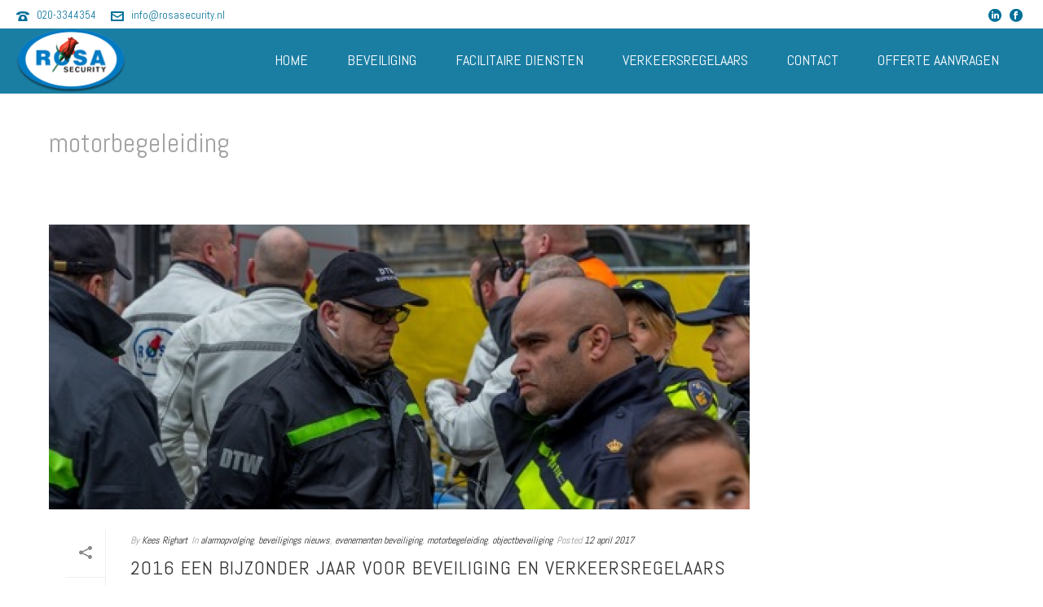

--- FILE ---
content_type: text/plain
request_url: https://www.google-analytics.com/j/collect?v=1&_v=j102&a=2039264684&t=pageview&_s=1&dl=https%3A%2F%2Fwww.rosasecurity.nl%2Fcategory%2Fmotorbegeleiding&ul=en-us%40posix&dt=motorbegeleiding%20Archieven%20-%20Rosa%20Security%20-%20Partner%20in%20Beveiliging%20en%20Facilitair%20Management&sr=1280x720&vp=1280x720&_u=IEBAAEABAAAAACAAI~&jid=1634336158&gjid=283290896&cid=1890406254.1769547034&tid=UA-45261821-3&_gid=1603409021.1769547034&_r=1&_slc=1&z=1727847399
body_size: -451
content:
2,cG-R7SFGSVSKY